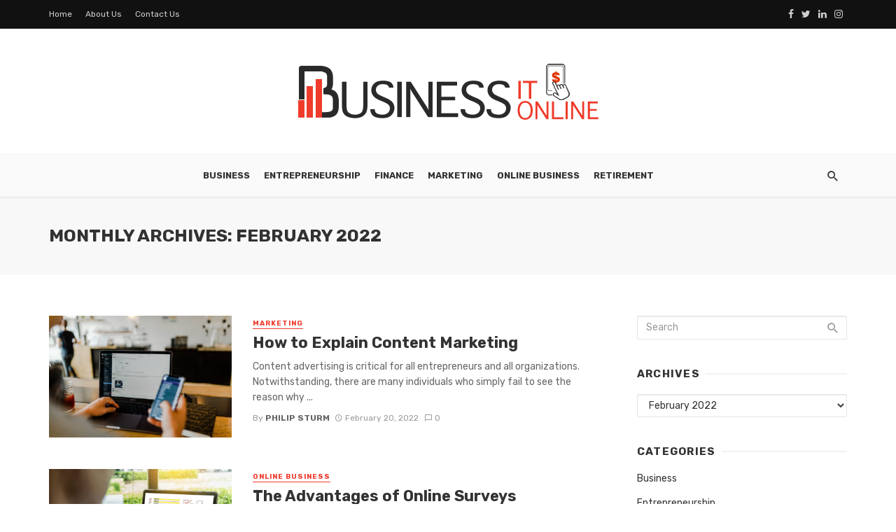

--- FILE ---
content_type: text/html; charset=UTF-8
request_url: https://businessitonline.org/2022/02/
body_size: 13446
content:
<!DOCTYPE html>
<html lang="en-US">
<head>
	<meta charset="UTF-8" />
    
    <meta name="viewport" content="width=device-width, initial-scale=1"/>
    
    <link rel="profile" href="http://gmpg.org/xfn/11" />
	
	<link rel="pingback" href="https://businessitonline.org/xmlrpc.php">

	<script type="application/javascript">var ajaxurl = "https://businessitonline.org/wp-admin/admin-ajax.php"</script><meta name='robots' content='noindex, follow' />

	<!-- This site is optimized with the Yoast SEO plugin v26.8 - https://yoast.com/product/yoast-seo-wordpress/ -->
	<title>February 2022 - Business It Online</title>
	<meta property="og:locale" content="en_US" />
	<meta property="og:type" content="website" />
	<meta property="og:title" content="February 2022 - Business It Online" />
	<meta property="og:url" content="https://businessitonline.org/2022/02/" />
	<meta property="og:site_name" content="Business It Online" />
	<meta name="twitter:card" content="summary_large_image" />
	<script type="application/ld+json" class="yoast-schema-graph">{"@context":"https://schema.org","@graph":[{"@type":"ImageObject","inLanguage":"en-US","@id":"https://businessitonline.org/2022/02/#primaryimage","url":"https://businessitonline.org/wp-content/uploads/2022/04/How-to-Explain-Content-Marketing-1.png","contentUrl":"https://businessitonline.org/wp-content/uploads/2022/04/How-to-Explain-Content-Marketing-1.png","width":900,"height":600,"caption":"How to Explain Content Marketing"},{"@type":"WebSite","@id":"/#website","url":"/","name":"Business It Online","description":"Business Blog","potentialAction":[{"@type":"SearchAction","target":{"@type":"EntryPoint","urlTemplate":"/?s={search_term_string}"},"query-input":{"@type":"PropertyValueSpecification","valueRequired":true,"valueName":"search_term_string"}}],"inLanguage":"en-US"}]}</script>
	<!-- / Yoast SEO plugin. -->


<link rel='dns-prefetch' href='//fonts.googleapis.com' />
<link rel='preconnect' href='https://fonts.gstatic.com' crossorigin />
<link rel="alternate" type="application/rss+xml" title="Business It Online &raquo; Feed" href="https://businessitonline.org/feed/" />
<link rel="alternate" type="application/rss+xml" title="Business It Online &raquo; Comments Feed" href="https://businessitonline.org/comments/feed/" />
<style id='wp-img-auto-sizes-contain-inline-css' type='text/css'>
img:is([sizes=auto i],[sizes^="auto," i]){contain-intrinsic-size:3000px 1500px}
/*# sourceURL=wp-img-auto-sizes-contain-inline-css */
</style>

<style id='wp-emoji-styles-inline-css' type='text/css'>

	img.wp-smiley, img.emoji {
		display: inline !important;
		border: none !important;
		box-shadow: none !important;
		height: 1em !important;
		width: 1em !important;
		margin: 0 0.07em !important;
		vertical-align: -0.1em !important;
		background: none !important;
		padding: 0 !important;
	}
/*# sourceURL=wp-emoji-styles-inline-css */
</style>
<link rel='stylesheet' id='wp-block-library-css' href='https://businessitonline.org/wp-includes/css/dist/block-library/style.min.css?ver=6.9' type='text/css' media='all' />
<style id='global-styles-inline-css' type='text/css'>
:root{--wp--preset--aspect-ratio--square: 1;--wp--preset--aspect-ratio--4-3: 4/3;--wp--preset--aspect-ratio--3-4: 3/4;--wp--preset--aspect-ratio--3-2: 3/2;--wp--preset--aspect-ratio--2-3: 2/3;--wp--preset--aspect-ratio--16-9: 16/9;--wp--preset--aspect-ratio--9-16: 9/16;--wp--preset--color--black: #000000;--wp--preset--color--cyan-bluish-gray: #abb8c3;--wp--preset--color--white: #ffffff;--wp--preset--color--pale-pink: #f78da7;--wp--preset--color--vivid-red: #cf2e2e;--wp--preset--color--luminous-vivid-orange: #ff6900;--wp--preset--color--luminous-vivid-amber: #fcb900;--wp--preset--color--light-green-cyan: #7bdcb5;--wp--preset--color--vivid-green-cyan: #00d084;--wp--preset--color--pale-cyan-blue: #8ed1fc;--wp--preset--color--vivid-cyan-blue: #0693e3;--wp--preset--color--vivid-purple: #9b51e0;--wp--preset--gradient--vivid-cyan-blue-to-vivid-purple: linear-gradient(135deg,rgb(6,147,227) 0%,rgb(155,81,224) 100%);--wp--preset--gradient--light-green-cyan-to-vivid-green-cyan: linear-gradient(135deg,rgb(122,220,180) 0%,rgb(0,208,130) 100%);--wp--preset--gradient--luminous-vivid-amber-to-luminous-vivid-orange: linear-gradient(135deg,rgb(252,185,0) 0%,rgb(255,105,0) 100%);--wp--preset--gradient--luminous-vivid-orange-to-vivid-red: linear-gradient(135deg,rgb(255,105,0) 0%,rgb(207,46,46) 100%);--wp--preset--gradient--very-light-gray-to-cyan-bluish-gray: linear-gradient(135deg,rgb(238,238,238) 0%,rgb(169,184,195) 100%);--wp--preset--gradient--cool-to-warm-spectrum: linear-gradient(135deg,rgb(74,234,220) 0%,rgb(151,120,209) 20%,rgb(207,42,186) 40%,rgb(238,44,130) 60%,rgb(251,105,98) 80%,rgb(254,248,76) 100%);--wp--preset--gradient--blush-light-purple: linear-gradient(135deg,rgb(255,206,236) 0%,rgb(152,150,240) 100%);--wp--preset--gradient--blush-bordeaux: linear-gradient(135deg,rgb(254,205,165) 0%,rgb(254,45,45) 50%,rgb(107,0,62) 100%);--wp--preset--gradient--luminous-dusk: linear-gradient(135deg,rgb(255,203,112) 0%,rgb(199,81,192) 50%,rgb(65,88,208) 100%);--wp--preset--gradient--pale-ocean: linear-gradient(135deg,rgb(255,245,203) 0%,rgb(182,227,212) 50%,rgb(51,167,181) 100%);--wp--preset--gradient--electric-grass: linear-gradient(135deg,rgb(202,248,128) 0%,rgb(113,206,126) 100%);--wp--preset--gradient--midnight: linear-gradient(135deg,rgb(2,3,129) 0%,rgb(40,116,252) 100%);--wp--preset--font-size--small: 13px;--wp--preset--font-size--medium: 20px;--wp--preset--font-size--large: 36px;--wp--preset--font-size--x-large: 42px;--wp--preset--spacing--20: 0.44rem;--wp--preset--spacing--30: 0.67rem;--wp--preset--spacing--40: 1rem;--wp--preset--spacing--50: 1.5rem;--wp--preset--spacing--60: 2.25rem;--wp--preset--spacing--70: 3.38rem;--wp--preset--spacing--80: 5.06rem;--wp--preset--shadow--natural: 6px 6px 9px rgba(0, 0, 0, 0.2);--wp--preset--shadow--deep: 12px 12px 50px rgba(0, 0, 0, 0.4);--wp--preset--shadow--sharp: 6px 6px 0px rgba(0, 0, 0, 0.2);--wp--preset--shadow--outlined: 6px 6px 0px -3px rgb(255, 255, 255), 6px 6px rgb(0, 0, 0);--wp--preset--shadow--crisp: 6px 6px 0px rgb(0, 0, 0);}:where(.is-layout-flex){gap: 0.5em;}:where(.is-layout-grid){gap: 0.5em;}body .is-layout-flex{display: flex;}.is-layout-flex{flex-wrap: wrap;align-items: center;}.is-layout-flex > :is(*, div){margin: 0;}body .is-layout-grid{display: grid;}.is-layout-grid > :is(*, div){margin: 0;}:where(.wp-block-columns.is-layout-flex){gap: 2em;}:where(.wp-block-columns.is-layout-grid){gap: 2em;}:where(.wp-block-post-template.is-layout-flex){gap: 1.25em;}:where(.wp-block-post-template.is-layout-grid){gap: 1.25em;}.has-black-color{color: var(--wp--preset--color--black) !important;}.has-cyan-bluish-gray-color{color: var(--wp--preset--color--cyan-bluish-gray) !important;}.has-white-color{color: var(--wp--preset--color--white) !important;}.has-pale-pink-color{color: var(--wp--preset--color--pale-pink) !important;}.has-vivid-red-color{color: var(--wp--preset--color--vivid-red) !important;}.has-luminous-vivid-orange-color{color: var(--wp--preset--color--luminous-vivid-orange) !important;}.has-luminous-vivid-amber-color{color: var(--wp--preset--color--luminous-vivid-amber) !important;}.has-light-green-cyan-color{color: var(--wp--preset--color--light-green-cyan) !important;}.has-vivid-green-cyan-color{color: var(--wp--preset--color--vivid-green-cyan) !important;}.has-pale-cyan-blue-color{color: var(--wp--preset--color--pale-cyan-blue) !important;}.has-vivid-cyan-blue-color{color: var(--wp--preset--color--vivid-cyan-blue) !important;}.has-vivid-purple-color{color: var(--wp--preset--color--vivid-purple) !important;}.has-black-background-color{background-color: var(--wp--preset--color--black) !important;}.has-cyan-bluish-gray-background-color{background-color: var(--wp--preset--color--cyan-bluish-gray) !important;}.has-white-background-color{background-color: var(--wp--preset--color--white) !important;}.has-pale-pink-background-color{background-color: var(--wp--preset--color--pale-pink) !important;}.has-vivid-red-background-color{background-color: var(--wp--preset--color--vivid-red) !important;}.has-luminous-vivid-orange-background-color{background-color: var(--wp--preset--color--luminous-vivid-orange) !important;}.has-luminous-vivid-amber-background-color{background-color: var(--wp--preset--color--luminous-vivid-amber) !important;}.has-light-green-cyan-background-color{background-color: var(--wp--preset--color--light-green-cyan) !important;}.has-vivid-green-cyan-background-color{background-color: var(--wp--preset--color--vivid-green-cyan) !important;}.has-pale-cyan-blue-background-color{background-color: var(--wp--preset--color--pale-cyan-blue) !important;}.has-vivid-cyan-blue-background-color{background-color: var(--wp--preset--color--vivid-cyan-blue) !important;}.has-vivid-purple-background-color{background-color: var(--wp--preset--color--vivid-purple) !important;}.has-black-border-color{border-color: var(--wp--preset--color--black) !important;}.has-cyan-bluish-gray-border-color{border-color: var(--wp--preset--color--cyan-bluish-gray) !important;}.has-white-border-color{border-color: var(--wp--preset--color--white) !important;}.has-pale-pink-border-color{border-color: var(--wp--preset--color--pale-pink) !important;}.has-vivid-red-border-color{border-color: var(--wp--preset--color--vivid-red) !important;}.has-luminous-vivid-orange-border-color{border-color: var(--wp--preset--color--luminous-vivid-orange) !important;}.has-luminous-vivid-amber-border-color{border-color: var(--wp--preset--color--luminous-vivid-amber) !important;}.has-light-green-cyan-border-color{border-color: var(--wp--preset--color--light-green-cyan) !important;}.has-vivid-green-cyan-border-color{border-color: var(--wp--preset--color--vivid-green-cyan) !important;}.has-pale-cyan-blue-border-color{border-color: var(--wp--preset--color--pale-cyan-blue) !important;}.has-vivid-cyan-blue-border-color{border-color: var(--wp--preset--color--vivid-cyan-blue) !important;}.has-vivid-purple-border-color{border-color: var(--wp--preset--color--vivid-purple) !important;}.has-vivid-cyan-blue-to-vivid-purple-gradient-background{background: var(--wp--preset--gradient--vivid-cyan-blue-to-vivid-purple) !important;}.has-light-green-cyan-to-vivid-green-cyan-gradient-background{background: var(--wp--preset--gradient--light-green-cyan-to-vivid-green-cyan) !important;}.has-luminous-vivid-amber-to-luminous-vivid-orange-gradient-background{background: var(--wp--preset--gradient--luminous-vivid-amber-to-luminous-vivid-orange) !important;}.has-luminous-vivid-orange-to-vivid-red-gradient-background{background: var(--wp--preset--gradient--luminous-vivid-orange-to-vivid-red) !important;}.has-very-light-gray-to-cyan-bluish-gray-gradient-background{background: var(--wp--preset--gradient--very-light-gray-to-cyan-bluish-gray) !important;}.has-cool-to-warm-spectrum-gradient-background{background: var(--wp--preset--gradient--cool-to-warm-spectrum) !important;}.has-blush-light-purple-gradient-background{background: var(--wp--preset--gradient--blush-light-purple) !important;}.has-blush-bordeaux-gradient-background{background: var(--wp--preset--gradient--blush-bordeaux) !important;}.has-luminous-dusk-gradient-background{background: var(--wp--preset--gradient--luminous-dusk) !important;}.has-pale-ocean-gradient-background{background: var(--wp--preset--gradient--pale-ocean) !important;}.has-electric-grass-gradient-background{background: var(--wp--preset--gradient--electric-grass) !important;}.has-midnight-gradient-background{background: var(--wp--preset--gradient--midnight) !important;}.has-small-font-size{font-size: var(--wp--preset--font-size--small) !important;}.has-medium-font-size{font-size: var(--wp--preset--font-size--medium) !important;}.has-large-font-size{font-size: var(--wp--preset--font-size--large) !important;}.has-x-large-font-size{font-size: var(--wp--preset--font-size--x-large) !important;}
/*# sourceURL=global-styles-inline-css */
</style>

<style id='classic-theme-styles-inline-css' type='text/css'>
/*! This file is auto-generated */
.wp-block-button__link{color:#fff;background-color:#32373c;border-radius:9999px;box-shadow:none;text-decoration:none;padding:calc(.667em + 2px) calc(1.333em + 2px);font-size:1.125em}.wp-block-file__button{background:#32373c;color:#fff;text-decoration:none}
/*# sourceURL=/wp-includes/css/classic-themes.min.css */
</style>
<link rel='stylesheet' id='fontawesome-latest-css-css' href='https://businessitonline.org/wp-content/plugins/accesspress-social-login-lite/css/font-awesome/all.min.css?ver=3.4.8' type='text/css' media='all' />
<link rel='stylesheet' id='apsl-frontend-css-css' href='https://businessitonline.org/wp-content/plugins/accesspress-social-login-lite/css/frontend.css?ver=3.4.8' type='text/css' media='all' />
<link rel='stylesheet' id='contact-form-7-css' href='https://businessitonline.org/wp-content/plugins/contact-form-7/includes/css/styles.css?ver=6.1.4' type='text/css' media='all' />
<link rel='stylesheet' id='bkswcss-css' href='https://businessitonline.org/wp-content/plugins/tnm-shortcode/css/shortcode.css?ver=6.9' type='text/css' media='all' />
<link rel='stylesheet' id='thenextmag_vendors-css' href='https://businessitonline.org/wp-content/themes/the-next-mag/css/vendors.css?ver=6.9' type='text/css' media='all' />
<link rel='stylesheet' id='thenextmag-style-css' href='https://businessitonline.org/wp-content/themes/the-next-mag/css/style.css?ver=6.9' type='text/css' media='all' />
<style id='thenextmag-style-inline-css' type='text/css'>
::selection {color: #FFF; background: #EF3A2B;}::-webkit-selection {color: #FFF; background: #EF3A2B;}a, a:hover, a:focus, a:active, .color-primary, .site-title, .mnmd-widget-indexed-posts-b .posts-list > li .post__title:after,
            .author-box .author-name a
            {color: #EF3A2B;}.category-tile__name, .cat-0.cat-theme-bg.cat-theme-bg, .primary-bg-color, .navigation--main > li > a:before, .mnmd-pagination__item-current, .mnmd-pagination__item-current:hover, 
            .mnmd-pagination__item-current:focus, .mnmd-pagination__item-current:active, .mnmd-pagination--next-n-prev .mnmd-pagination__links a:last-child .mnmd-pagination__item,
            .subscribe-form__fields input[type='submit'], .has-overlap-bg:before, .post__cat--bg, a.post__cat--bg, .entry-cat--bg, a.entry-cat--bg, 
            .comments-count-box, .mnmd-widget--box .widget__title,  .posts-list > li .post__thumb:after, 
            .widget_calendar td a:before, .widget_calendar #today, .widget_calendar #today a, .entry-action-btn, .posts-navigation__label:before, 
            .comment-form .form-submit input[type='submit'], .mnmd-carousel-dots-b .swiper-pagination-bullet-active,
             .site-header--side-logo .header-logo:not(.header-logo--mobile), .list-square-bullet > li > *:before, .list-square-bullet-exclude-first > li:not(:first-child) > *:before,
             .btn-primary, .btn-primary:active, .btn-primary:focus, .btn-primary:hover, 
             .btn-primary.active.focus, .btn-primary.active:focus, .btn-primary.active:hover, .btn-primary:active.focus, .btn-primary:active:focus, .btn-primary:active:hover,
             div.wpforms-container-full .wpforms-form button[type=submit], div.wpforms-container-full .wpforms-form button[type=submit]:hover
            {background-color: #EF3A2B;}.site-header--skin-4 .navigation--main > li > a:before
            {background-color: #EF3A2B !important;}.post-score-hexagon .hexagon-svg g path
            {fill: #EF3A2B;}.has-overlap-frame:before, .mnmd-gallery-slider .fotorama__thumb-border, .bypostauthor > .comment-body .comment-author > img
            {border-color: #EF3A2B;}.mnmd-pagination--next-n-prev .mnmd-pagination__links a:last-child .mnmd-pagination__item:after
            {border-left-color: #EF3A2B;}.comments-count-box:before
            {border-top-color: #EF3A2B;}.navigation--offcanvas li > a:after
            {border-right-color: #EF3A2B;}.post--single-cover-gradient .single-header
            {
                background-image: -webkit-linear-gradient( bottom , #EF3A2B 0%, rgba(252, 60, 45, 0.7) 50%, rgba(252, 60, 45, 0) 100%);
                background-image: linear-gradient(to top, #EF3A2B 0%, rgba(252, 60, 45, 0.7) 50%, rgba(252, 60, 45, 0) 100%);
            }.subscribe-form__fields input[type='submit']:hover,
            .comment-form .form-submit input[type='submit']:active, .comment-form .form-submit input[type='submit']:focus, .comment-form .form-submit input[type='submit']:hover
            {background-color: #EF392B;}mnmd-video-box__playlist .is-playing .post__thumb:after { content: 'Now playing'; }
/*# sourceURL=thenextmag-style-inline-css */
</style>
<link rel="preload" as="style" href="https://fonts.googleapis.com/css?family=Rubik:300,400,500,600,700,800,900,300italic,400italic,500italic,600italic,700italic,800italic,900italic&#038;display=swap&#038;ver=1768088426" /><link rel="stylesheet" href="https://fonts.googleapis.com/css?family=Rubik:300,400,500,600,700,800,900,300italic,400italic,500italic,600italic,700italic,800italic,900italic&#038;display=swap&#038;ver=1768088426" media="print" onload="this.media='all'"><noscript><link rel="stylesheet" href="https://fonts.googleapis.com/css?family=Rubik:300,400,500,600,700,800,900,300italic,400italic,500italic,600italic,700italic,800italic,900italic&#038;display=swap&#038;ver=1768088426" /></noscript><script type="text/javascript" src="https://businessitonline.org/wp-includes/js/jquery/jquery.min.js?ver=3.7.1" id="jquery-core-js"></script>
<script type="text/javascript" src="https://businessitonline.org/wp-includes/js/jquery/jquery-migrate.min.js?ver=3.4.1" id="jquery-migrate-js"></script>
<script type="text/javascript" src="https://businessitonline.org/wp-content/plugins/accesspress-social-login-lite/js/frontend.js?ver=3.4.8" id="apsl-frontend-js-js"></script>
<link rel="https://api.w.org/" href="https://businessitonline.org/wp-json/" /><link rel="EditURI" type="application/rsd+xml" title="RSD" href="https://businessitonline.org/xmlrpc.php?rsd" />
<meta name="generator" content="WordPress 6.9" />
<meta name="generator" content="Redux 4.5.10" /><link rel="icon" href="https://businessitonline.org/wp-content/uploads/2023/08/cropped-Business-It-Online-fav-icon-32x32.png" sizes="32x32" />
<link rel="icon" href="https://businessitonline.org/wp-content/uploads/2023/08/cropped-Business-It-Online-fav-icon-192x192.png" sizes="192x192" />
<link rel="apple-touch-icon" href="https://businessitonline.org/wp-content/uploads/2023/08/cropped-Business-It-Online-fav-icon-180x180.png" />
<meta name="msapplication-TileImage" content="https://businessitonline.org/wp-content/uploads/2023/08/cropped-Business-It-Online-fav-icon-270x270.png" />
<style id="tnm_option-dynamic-css" title="dynamic-css" class="redux-options-output">body{font-family:Rubik,Arial, Helvetica, sans-serif;}.post__title, .entry-title, h1, h2, h3, h4, h5, h6, .h1, .h2, .h3, .h4, .h5, .h6, .text-font-primary, .social-tile__title, .widget_recent_comments .recentcomments > a, .widget_recent_entries li > a, .modal-title.modal-title, .author-box .author-name a, .comment-author, .widget_calendar caption, .widget_categories li>a, .widget_meta ul, .widget_recent_comments .recentcomments>a, .widget_recent_entries li>a, .widget_pages li>a{font-family:Rubik,Arial, Helvetica, sans-serif;}.text-font-secondary, .block-heading__subtitle, .widget_nav_menu ul, .navigation .sub-menu, .typography-copy blockquote, .comment-content blockquote{font-family:Rubik,Arial, Helvetica, sans-serif;}.mobile-header-btn, .navigation-bar-btn, .navigation, .menu, .mnmd-mega-menu__inner > .sub-menu > li > a, .meta-text, a.meta-text, .meta-font, a.meta-font, .text-font-tertiary, .block-heading, .block-heading__title, .block-heading-tabs, .block-heading-tabs > li > a, input[type="button"]:not(.btn), input[type="reset"]:not(.btn), input[type="submit"]:not(.btn), .btn, label, .category-tile__name, .page-nav, .post-score, .post-score-hexagon .post-score-value, .post__cat, a.post__cat, .entry-cat, a.entry-cat, .read-more-link, .post__meta, .entry-meta, .entry-author__name, a.entry-author__name, .comments-count-box, .widget__title-text, .mnmd-widget-indexed-posts-a .posts-list > li .post__thumb:after, .mnmd-widget-indexed-posts-b .posts-list > li .post__title:after, .mnmd-widget-indexed-posts-c .list-index, .social-tile__count, .widget_recent_comments .comment-author-link, .mnmd-video-box__playlist .is-playing .post__thumb:after, .mnmd-posts-listing-a .cat-title, .mnmd-news-ticker__heading, .page-heading__title, .post-sharing__title, .post-sharing--simple .sharing-btn, .entry-action-btn, .entry-tags-title, .post-categories__title, .posts-navigation__label, .comments-title, .comments-title__text, .comments-title .add-comment, .comment-metadata, .comment-metadata a, .comment-reply-link, .comment-reply-title, .countdown__digit, .modal-title, .comment-reply-title, .comment-meta, .comment .reply, .wp-caption, .gallery-caption, .widget-title, .btn, .navigation, .logged-in-as, .countdown__digit, .mnmd-widget-indexed-posts-a .posts-list>li .post__thumb:after, .mnmd-widget-indexed-posts-b .posts-list>li .post__title:after, .mnmd-widget-indexed-posts-c .list-index, .mnmd-horizontal-list .index, .mnmd-pagination, .mnmd-pagination--next-n-prev .mnmd-pagination__label{font-family:Rubik,Arial, Helvetica, sans-serif;}.header-main{padding-top:40px;padding-bottom:40px;}</style>    
    <!-- Schema meta -->
<link rel='stylesheet' id='redux-custom-fonts-css' href='//businessitonline.org/wp-content/uploads/redux/custom-fonts/fonts.css?ver=1740485118' type='text/css' media='all' />
</head>
<body class="archive date wp-theme-the-next-mag header-7">
    <div class="site-wrapper">
        <header class="site-header site-header--skin-5">
    <!-- Top bar -->
	<div class="top-bar top-bar--fullwidth top-bar--inverse hidden-xs hidden-sm">
		<div class="container">
			<div class="top-bar__inner top-bar__inner--flex">
				<div class="top-bar__section">
					<div class="top-bar__nav">
						<div id="top-menu" class="menu-top-container"><ul id="menu-top" class="navigation navigation--top navigation--center"><li id="menu-item-183" class="menu-item menu-item-type-post_type menu-item-object-page menu-item-home menu-item-183"><a href="https://businessitonline.org/">Home</a></li>
<li id="menu-item-184" class="menu-item menu-item-type-post_type menu-item-object-page menu-item-184"><a href="https://businessitonline.org/about-us/">About Us</a></li>
<li id="menu-item-185" class="menu-item menu-item-type-post_type menu-item-object-page menu-item-185"><a href="https://businessitonline.org/contact-us/">Contact Us</a></li>
</ul></div>					</div>
				</div>
				<div class="top-bar__section">
                        					<ul class="social-list social-list--sm social-list--inverse list-horizontal">
    						<li><a href="https://facebook.com/" target="_blank"><i class="mdicon mdicon-facebook"></i></a></li><li><a href="https://twitter.com/" target="_blank"><i class="mdicon mdicon-twitter"></i></a></li><li><a href="https://www.linkedin.com/" target="_blank"><i class="mdicon mdicon-linkedin"></i></a></li><li><a href="https://www.instagram.com/" target="_blank"><i class="mdicon mdicon-instagram"></i></a></li>            						
    					</ul>
                    				</div>
			</div>
		</div>
	</div><!-- Top bar -->
    <!-- Header content -->
	<div class="header-main hidden-xs hidden-sm">
        		<div class="container">
			<div class="row row--flex row--vertical-center">
				<div class="col-xs-3">
                    				</div>
				<div class="col-xs-6">
					<div class="header-logo text-center">
						<a href="https://businessitonline.org">
    						<!-- logo open -->
                                                            <img src="http://businessitonline.org/wp-content/uploads/2023/08/Business-It-Online.png" alt="logo" />
                                                        <!-- logo close -->
    					</a>
					</div>
				</div>
				<div class="col-xs-3 text-right">
                    <div class="lwa lwa-template-modal">
                                            </div>
				</div>
			</div>
		</div>
	</div><!-- Header content -->
    <!-- Mobile header -->
    <div id="mnmd-mobile-header" class="mobile-header visible-xs visible-sm ">
    	<div class="mobile-header__inner mobile-header__inner--flex">
            <!-- mobile logo open -->
    		<div class="header-branding header-branding--mobile mobile-header__section text-left">
    			<div class="header-logo header-logo--mobile flexbox__item text-left">
                    <a href="https://businessitonline.org">
                                            
                        <img src="http://businessitonline.org/wp-content/uploads/2023/08/Business-It-Online.png" alt="logo"/>
                                                
                    </a>               
    			</div>
    		</div>
            <!-- logo close -->
    		<div class="mobile-header__section text-right">
    			<button type="submit" class="mobile-header-btn js-search-dropdown-toggle">
    				<span class="hidden-xs">Search</span><i class="mdicon mdicon-search mdicon--last hidden-xs"></i><i class="mdicon mdicon-search visible-xs-inline-block"></i>
    			</button>
                    			<a href="#mnmd-offcanvas-mobile" class="offcanvas-menu-toggle mobile-header-btn js-mnmd-offcanvas-toggle">
    				<span class="hidden-xs">Menu</span><i class="mdicon mdicon-menu mdicon--last hidden-xs"></i><i class="mdicon mdicon-menu visible-xs-inline-block"></i>
    			</a>
                    		</div>
    	</div>
    </div><!-- Mobile header -->
    <!-- Navigation bar -->
	<nav class="navigation-bar navigation-bar--fullwidth hidden-xs hidden-sm js-sticky-header-holder">
		<div class="container">
			<div class="navigation-bar__inner">
                                                    
				<div class="navigation-wrapper navigation-bar__section text-center js-priority-nav">
					<div id="main-menu" class="menu-menu-container"><ul id="menu-menu" class="navigation navigation--main navigation--inline"><li id="menu-item-137" class="menu-item menu-item-type-taxonomy menu-item-object-category menu-item-137 menu-item-cat-2"><a href="https://businessitonline.org/category/business/">Business</a></li>
<li id="menu-item-162" class="menu-item menu-item-type-taxonomy menu-item-object-category menu-item-162 menu-item-cat-114"><a href="https://businessitonline.org/category/entrepreneurship/">Entrepreneurship</a></li>
<li id="menu-item-138" class="menu-item menu-item-type-taxonomy menu-item-object-category menu-item-138 menu-item-cat-9"><a href="https://businessitonline.org/category/finance/">Finance</a></li>
<li id="menu-item-139" class="menu-item menu-item-type-taxonomy menu-item-object-category menu-item-139 menu-item-cat-43"><a href="https://businessitonline.org/category/marketing/">Marketing</a></li>
<li id="menu-item-140" class="menu-item menu-item-type-taxonomy menu-item-object-category menu-item-140 menu-item-cat-85"><a href="https://businessitonline.org/category/online-business/">Online Business</a></li>
<li id="menu-item-304" class="menu-item menu-item-type-taxonomy menu-item-object-category menu-item-304 menu-item-cat-228"><a href="https://businessitonline.org/category/retirement/">Retirement</a></li>
</ul></div>				</div>

				<div class="navigation-bar__section">
					<button type="submit" class="navigation-bar-btn js-search-dropdown-toggle"><i class="mdicon mdicon-search"></i></button>
				</div>
			</div><!-- .navigation-bar__inner -->
			<div id="header-search-dropdown" class="header-search-dropdown ajax-search is-in-navbar js-ajax-search">
	<div class="container container--narrow">
		<form class="search-form search-form--horizontal" method="get" action="https://businessitonline.org/">
			<div class="search-form__input-wrap">
				<input type="text" name="s" class="search-form__input" placeholder="Search" value=""/>
			</div>
			<div class="search-form__submit-wrap">
				<button type="submit" class="search-form__submit btn btn-primary">Search</button>
			</div>
		</form>
		
		<div class="search-results">
			<div class="typing-loader"></div>
			<div class="search-results__inner"></div>
		</div>
	</div>
</div><!-- .header-search-dropdown -->		</div><!-- .container -->
	</nav><!-- Navigation-bar -->
</header><!-- Site header --><div class="site-content">       
    <div class="mnmd-block mnmd-block--fullwidth mnmd-block--contiguous page-heading page-heading--has-background ">
		<div class="container">
			<h2 class="page-heading__title">
                Monthly Archives: February 2022                                
            </h2>
        </div>
	</div>
        <div class="mnmd-block mnmd-block--fullwidth">
        <div class="container">
            <div class="row">
                <div class="mnmd-main-col " role="main">
                <div class="posts-list list-unstyled list-space-xl"><div class="list-item">            <article class="post post--horizontal post--horizontal-sm">
                 				    <div class="post__thumb ">
                        <a href="https://businessitonline.org/how-to-explain-content-marketing/"><img width="400" height="267" src="https://businessitonline.org/wp-content/uploads/2022/04/How-to-Explain-Content-Marketing-1.png" class="attachment-tnm-xs-4_3 size-tnm-xs-4_3 wp-post-image" alt="" decoding="async" fetchpriority="high" srcset="https://businessitonline.org/wp-content/uploads/2022/04/How-to-Explain-Content-Marketing-1.png 900w, https://businessitonline.org/wp-content/uploads/2022/04/How-to-Explain-Content-Marketing-1-300x200.png 300w, https://businessitonline.org/wp-content/uploads/2022/04/How-to-Explain-Content-Marketing-1-768x512.png 768w" sizes="(max-width: 400px) 100vw, 400px" /></a> <!-- close a tag -->                    </div>
                				<div class="post__text ">
                    <a class="cat-43 post__cat cat-theme" href="https://businessitonline.org/category/marketing/">Marketing</a>					<h3 class="post__title typescale-2"><a href="https://businessitonline.org/how-to-explain-content-marketing/">How to Explain Content Marketing</a></h3>
				                        <div class="post__excerpt ">
						<div class="excerpt">Content advertising is critical for all entrepreneurs and all organizations. Notwithstanding, there are many individuals who simply fail to see the reason why ...</div>					</div>
                                        <div class="post__meta"><span class="entry-author"> By <a class="entry-author__name" href="https://businessitonline.org/author/philip-sturm/">Philip Sturm</a></span><time class="time published" datetime="2022-02-20T09:21:20+00:00" title="February 20, 2022 at 9:21 am"><i class="mdicon mdicon-schedule"></i>February 20, 2022</time><span><a title="0 Comments" href="https://businessitonline.org/how-to-explain-content-marketing/"><i class="mdicon mdicon-chat_bubble_outline"></i>0</a></span></div> 
                                    </div>
                			</article>
            </div><div class="list-item">            <article class="post post--horizontal post--horizontal-sm">
                 				    <div class="post__thumb ">
                        <a href="https://businessitonline.org/the-advantages-of-online-surveys/"><img width="400" height="267" src="https://businessitonline.org/wp-content/uploads/2022/04/The-Advantages-of-Online-Surveys.png" class="attachment-tnm-xs-4_3 size-tnm-xs-4_3 wp-post-image" alt="" decoding="async" srcset="https://businessitonline.org/wp-content/uploads/2022/04/The-Advantages-of-Online-Surveys.png 900w, https://businessitonline.org/wp-content/uploads/2022/04/The-Advantages-of-Online-Surveys-300x200.png 300w, https://businessitonline.org/wp-content/uploads/2022/04/The-Advantages-of-Online-Surveys-768x512.png 768w" sizes="(max-width: 400px) 100vw, 400px" /></a> <!-- close a tag -->                    </div>
                				<div class="post__text ">
                    <a class="cat-85 post__cat cat-theme" href="https://businessitonline.org/category/online-business/">Online Business</a>					<h3 class="post__title typescale-2"><a href="https://businessitonline.org/the-advantages-of-online-surveys/">The Advantages of Online Surveys</a></h3>
				                        <div class="post__excerpt ">
						<div class="excerpt">Web overviews give various advantages when contrasted with up close and personal or customary mail devices. Nowadays, most people who use PCs have ...</div>					</div>
                                        <div class="post__meta"><span class="entry-author"> By <a class="entry-author__name" href="https://businessitonline.org/author/philip-sturm/">Philip Sturm</a></span><time class="time published" datetime="2022-02-15T11:01:21+00:00" title="February 15, 2022 at 11:01 am"><i class="mdicon mdicon-schedule"></i>February 15, 2022</time><span><a title="0 Comments" href="https://businessitonline.org/the-advantages-of-online-surveys/"><i class="mdicon mdicon-chat_bubble_outline"></i>0</a></span></div> 
                                    </div>
                			</article>
            </div></div>                                </div><!-- .mnmd-main-col -->

                <div class="mnmd-sub-col mnmd-sub-col--right sidebar js-sticky-sidebar" role="complementary">
                    <div class="theiaStickySidebar">
                        <div id="search-2" class="widget widget_search"><form action="https://businessitonline.org/" id="searchform" class="search-form" method="get">
    <input type="text" name="s" id="s" class="search-form__input" placeholder="Search"/>
	<button type="submit" class="search-form__submit"><i class="mdicon mdicon-search"></i></button>
</form></div><div id="archives-2" class="widget widget_archive"><div class="widget__title block-heading block-heading--line"><h4 class="widget__title-text">Archives</h4></div>		<label class="screen-reader-text" for="archives-dropdown-2">Archives</label>
		<select id="archives-dropdown-2" name="archive-dropdown">
			
			<option value="">Select Month</option>
				<option value='https://businessitonline.org/2025/11/'> November 2025 </option>
	<option value='https://businessitonline.org/2025/09/'> September 2025 </option>
	<option value='https://businessitonline.org/2025/08/'> August 2025 </option>
	<option value='https://businessitonline.org/2025/07/'> July 2025 </option>
	<option value='https://businessitonline.org/2025/06/'> June 2025 </option>
	<option value='https://businessitonline.org/2025/05/'> May 2025 </option>
	<option value='https://businessitonline.org/2025/04/'> April 2025 </option>
	<option value='https://businessitonline.org/2025/03/'> March 2025 </option>
	<option value='https://businessitonline.org/2024/12/'> December 2024 </option>
	<option value='https://businessitonline.org/2024/11/'> November 2024 </option>
	<option value='https://businessitonline.org/2024/10/'> October 2024 </option>
	<option value='https://businessitonline.org/2024/09/'> September 2024 </option>
	<option value='https://businessitonline.org/2024/08/'> August 2024 </option>
	<option value='https://businessitonline.org/2024/07/'> July 2024 </option>
	<option value='https://businessitonline.org/2024/06/'> June 2024 </option>
	<option value='https://businessitonline.org/2024/04/'> April 2024 </option>
	<option value='https://businessitonline.org/2024/02/'> February 2024 </option>
	<option value='https://businessitonline.org/2024/01/'> January 2024 </option>
	<option value='https://businessitonline.org/2023/12/'> December 2023 </option>
	<option value='https://businessitonline.org/2023/11/'> November 2023 </option>
	<option value='https://businessitonline.org/2023/10/'> October 2023 </option>
	<option value='https://businessitonline.org/2023/09/'> September 2023 </option>
	<option value='https://businessitonline.org/2023/08/'> August 2023 </option>
	<option value='https://businessitonline.org/2023/07/'> July 2023 </option>
	<option value='https://businessitonline.org/2023/06/'> June 2023 </option>
	<option value='https://businessitonline.org/2023/05/'> May 2023 </option>
	<option value='https://businessitonline.org/2023/03/'> March 2023 </option>
	<option value='https://businessitonline.org/2023/02/'> February 2023 </option>
	<option value='https://businessitonline.org/2023/01/'> January 2023 </option>
	<option value='https://businessitonline.org/2022/12/'> December 2022 </option>
	<option value='https://businessitonline.org/2022/11/'> November 2022 </option>
	<option value='https://businessitonline.org/2022/10/'> October 2022 </option>
	<option value='https://businessitonline.org/2022/09/'> September 2022 </option>
	<option value='https://businessitonline.org/2022/08/'> August 2022 </option>
	<option value='https://businessitonline.org/2022/07/'> July 2022 </option>
	<option value='https://businessitonline.org/2022/06/'> June 2022 </option>
	<option value='https://businessitonline.org/2022/05/'> May 2022 </option>
	<option value='https://businessitonline.org/2022/04/'> April 2022 </option>
	<option value='https://businessitonline.org/2022/03/'> March 2022 </option>
	<option value='https://businessitonline.org/2022/02/' selected='selected'> February 2022 </option>
	<option value='https://businessitonline.org/2022/01/'> January 2022 </option>
	<option value='https://businessitonline.org/2021/12/'> December 2021 </option>
	<option value='https://businessitonline.org/2021/11/'> November 2021 </option>
	<option value='https://businessitonline.org/2021/10/'> October 2021 </option>
	<option value='https://businessitonline.org/2021/09/'> September 2021 </option>
	<option value='https://businessitonline.org/2021/08/'> August 2021 </option>
	<option value='https://businessitonline.org/2021/07/'> July 2021 </option>
	<option value='https://businessitonline.org/2021/06/'> June 2021 </option>
	<option value='https://businessitonline.org/2021/05/'> May 2021 </option>
	<option value='https://businessitonline.org/2021/04/'> April 2021 </option>
	<option value='https://businessitonline.org/2021/03/'> March 2021 </option>
	<option value='https://businessitonline.org/2021/02/'> February 2021 </option>
	<option value='https://businessitonline.org/2021/01/'> January 2021 </option>

		</select>

			<script type="text/javascript">
/* <![CDATA[ */

( ( dropdownId ) => {
	const dropdown = document.getElementById( dropdownId );
	function onSelectChange() {
		setTimeout( () => {
			if ( 'escape' === dropdown.dataset.lastkey ) {
				return;
			}
			if ( dropdown.value ) {
				document.location.href = dropdown.value;
			}
		}, 250 );
	}
	function onKeyUp( event ) {
		if ( 'Escape' === event.key ) {
			dropdown.dataset.lastkey = 'escape';
		} else {
			delete dropdown.dataset.lastkey;
		}
	}
	function onClick() {
		delete dropdown.dataset.lastkey;
	}
	dropdown.addEventListener( 'keyup', onKeyUp );
	dropdown.addEventListener( 'click', onClick );
	dropdown.addEventListener( 'change', onSelectChange );
})( "archives-dropdown-2" );

//# sourceURL=WP_Widget_Archives%3A%3Awidget
/* ]]> */
</script>
</div><div id="categories-2" class="widget widget_categories"><div class="widget__title block-heading block-heading--line"><h4 class="widget__title-text">Categories</h4></div>
			<ul>
					<li class="cat-item cat-item-2"><a href="https://businessitonline.org/category/business/">Business</a>
</li>
	<li class="cat-item cat-item-114"><a href="https://businessitonline.org/category/entrepreneurship/">Entrepreneurship</a>
</li>
	<li class="cat-item cat-item-9"><a href="https://businessitonline.org/category/finance/">Finance</a>
</li>
	<li class="cat-item cat-item-293"><a href="https://businessitonline.org/category/industry/">Industry</a>
</li>
	<li class="cat-item cat-item-43"><a href="https://businessitonline.org/category/marketing/">Marketing</a>
</li>
	<li class="cat-item cat-item-85"><a href="https://businessitonline.org/category/online-business/">Online Business</a>
</li>
	<li class="cat-item cat-item-325"><a href="https://businessitonline.org/category/renovation/">Renovation</a>
</li>
	<li class="cat-item cat-item-228"><a href="https://businessitonline.org/category/retirement/">Retirement</a>
</li>
	<li class="cat-item cat-item-159"><a href="https://businessitonline.org/category/seo/">Seo</a>
</li>
	<li class="cat-item cat-item-338"><a href="https://businessitonline.org/category/trading/">Trading</a>
</li>
			</ul>

			</div><div id="bk_widget_posts_list-2" class="widget mnmd-widget"><div class=""><div class="widget__title block-heading block-heading--line"><h4 class="widget__title-text">Popular Post</h4></div><div class="widget-content"><ul class="list-unstyled list-space-sm"><li>            <article class="post--overlay post--overlay-bottom post--overlay-floorfade post--overlay-xs">
				<div class="background-img " style="background-image: url('https://businessitonline.org/wp-content/uploads/2025/11/Offshore-Planning-Strategies-for-Expats-Choosing-Low-Tax-Countries-in-2025-400x300.jpg');"></div>
				<div class="post__text inverse-text">
					<div class="post__text-wrap">
						<div class="post__text-inner ">
							<a class="cat-9 post__cat post__cat--bg cat-theme-bg" href="https://businessitonline.org/category/finance/">Finance</a>                            <h3 class="post__title typescale-1"><a href="https://businessitonline.org/offshore-planning-strategies-for-expats-choosing-low-tax-countries-in-2025/">Offshore Planning Strategies for Expats Choosing Low Tax Countries in 2025</a></h3>
                			                                                                                                <div class="post__meta ">
                    					<time class="time published" datetime="2025-11-07T09:17:47+00:00" title="November 7, 2025 at 9:17 am"><i class="mdicon mdicon-schedule"></i>November 7, 2025</time>                    				</div>
                                                            						</div>
					</div>
				</div>
                				<a href="https://businessitonline.org/offshore-planning-strategies-for-expats-choosing-low-tax-countries-in-2025/" class="link-overlay"></a>
                			</article>
            </li><li>            <article class="post post--horizontal post--horizontal-xxs">
                 				    <div class="post__thumb ">
                        <a href="https://businessitonline.org/why-businesses-should-hire-a-social-media-virtual-assistant/"><img width="180" height="180" src="https://businessitonline.org/wp-content/uploads/2025/09/Why-Businesses-Should-Hire-a-Social-Media-Virtual-Assistant-180x180.jpg" class="attachment-tnm-xxs-1_1 size-tnm-xxs-1_1 wp-post-image" alt="Why Businesses Should Hire a Social Media Virtual Assistant" decoding="async" loading="lazy" srcset="https://businessitonline.org/wp-content/uploads/2025/09/Why-Businesses-Should-Hire-a-Social-Media-Virtual-Assistant-180x180.jpg 180w, https://businessitonline.org/wp-content/uploads/2025/09/Why-Businesses-Should-Hire-a-Social-Media-Virtual-Assistant-150x150.jpg 150w, https://businessitonline.org/wp-content/uploads/2025/09/Why-Businesses-Should-Hire-a-Social-Media-Virtual-Assistant-400x400.jpg 400w, https://businessitonline.org/wp-content/uploads/2025/09/Why-Businesses-Should-Hire-a-Social-Media-Virtual-Assistant-600x600.jpg 600w" sizes="auto, (max-width: 180px) 100vw, 180px" /></a> <!-- close a tag -->                    </div>
                				<div class="post__text ">
                    					<h3 class="post__title typescale-0"><a href="https://businessitonline.org/why-businesses-should-hire-a-social-media-virtual-assistant/">Why Businesses Should Hire a Social Media Virtual Assistant</a></h3>
				                        <div class="post__meta"><time class="time published" datetime="2025-09-14T18:30:25+00:00" title="September 14, 2025 at 6:30 pm"><i class="mdicon mdicon-schedule"></i>September 14, 2025</time></div> 
                                    </div>
                			</article>
            </li><li>            <article class="post post--horizontal post--horizontal-xxs">
                 				    <div class="post__thumb ">
                        <a href="https://businessitonline.org/7-benefits-of-choosing-hollander-glass-for-your-stained-glass-projects/"><img width="180" height="180" src="https://businessitonline.org/wp-content/uploads/2025/08/7-Benefits-of-Choosing-Hollander-Glass-for-Your-Stained-Glass-Projects-180x180.jpg" class="attachment-tnm-xxs-1_1 size-tnm-xxs-1_1 wp-post-image" alt="7 Benefits of Choosing Hollander Glass for Your Stained Glass Projects" decoding="async" loading="lazy" srcset="https://businessitonline.org/wp-content/uploads/2025/08/7-Benefits-of-Choosing-Hollander-Glass-for-Your-Stained-Glass-Projects-180x180.jpg 180w, https://businessitonline.org/wp-content/uploads/2025/08/7-Benefits-of-Choosing-Hollander-Glass-for-Your-Stained-Glass-Projects-150x150.jpg 150w, https://businessitonline.org/wp-content/uploads/2025/08/7-Benefits-of-Choosing-Hollander-Glass-for-Your-Stained-Glass-Projects-400x400.jpg 400w, https://businessitonline.org/wp-content/uploads/2025/08/7-Benefits-of-Choosing-Hollander-Glass-for-Your-Stained-Glass-Projects-600x600.jpg 600w" sizes="auto, (max-width: 180px) 100vw, 180px" /></a> <!-- close a tag -->                    </div>
                				<div class="post__text ">
                    					<h3 class="post__title typescale-0"><a href="https://businessitonline.org/7-benefits-of-choosing-hollander-glass-for-your-stained-glass-projects/">7 Benefits of Choosing Hollander Glass for Your Stained Glass Projects</a></h3>
				                        <div class="post__meta"><time class="time published" datetime="2025-08-11T11:29:01+00:00" title="August 11, 2025 at 11:29 am"><i class="mdicon mdicon-schedule"></i>August 11, 2025</time></div> 
                                    </div>
                			</article>
            </li><li>            <article class="post post--horizontal post--horizontal-xxs">
                 				    <div class="post__thumb ">
                        <a href="https://businessitonline.org/franklin-marketing-co-offers-specialized-digital-marketing-services-in-sacramento-ca/"><img width="180" height="180" src="https://businessitonline.org/wp-content/uploads/2025/07/Franklin-Marketing-Co-Offers-Specialized-Digital-Marketing-Services-in-Sacramento-CA-180x180.jpg" class="attachment-tnm-xxs-1_1 size-tnm-xxs-1_1 wp-post-image" alt="Franklin Marketing Co Offers Specialized Digital Marketing Services in Sacramento CA" decoding="async" loading="lazy" srcset="https://businessitonline.org/wp-content/uploads/2025/07/Franklin-Marketing-Co-Offers-Specialized-Digital-Marketing-Services-in-Sacramento-CA-180x180.jpg 180w, https://businessitonline.org/wp-content/uploads/2025/07/Franklin-Marketing-Co-Offers-Specialized-Digital-Marketing-Services-in-Sacramento-CA-150x150.jpg 150w, https://businessitonline.org/wp-content/uploads/2025/07/Franklin-Marketing-Co-Offers-Specialized-Digital-Marketing-Services-in-Sacramento-CA-400x400.jpg 400w, https://businessitonline.org/wp-content/uploads/2025/07/Franklin-Marketing-Co-Offers-Specialized-Digital-Marketing-Services-in-Sacramento-CA-600x600.jpg 600w" sizes="auto, (max-width: 180px) 100vw, 180px" /></a> <!-- close a tag -->                    </div>
                				<div class="post__text ">
                    					<h3 class="post__title typescale-0"><a href="https://businessitonline.org/franklin-marketing-co-offers-specialized-digital-marketing-services-in-sacramento-ca/">Franklin Marketing Co. Offers Specialized Digital Marketing Services in Sacramento, CA</a></h3>
				                        <div class="post__meta"><time class="time published" datetime="2025-07-24T13:06:03+00:00" title="July 24, 2025 at 1:06 pm"><i class="mdicon mdicon-schedule"></i>July 24, 2025</time></div> 
                                    </div>
                			</article>
            </li><li>            <article class="post post--horizontal post--horizontal-xxs">
                 				    <div class="post__thumb ">
                        <a href="https://businessitonline.org/announcing-fwa-oasis-exchange-v2-free-modems-wallet-payouts-and-a-smarter-way-to-grow/"><img width="180" height="180" src="https://businessitonline.org/wp-content/uploads/2025/07/Announcing-FWA-Oasis-Exchange-V2-Free-Modems-Wallet-Payouts-and-a-Smarter-Way-to-Grow-180x180.jpg" class="attachment-tnm-xxs-1_1 size-tnm-xxs-1_1 wp-post-image" alt="Announcing FWA Oasis Exchange V2 Free Modems Wallet Payouts and a Smarter Way to Grow" decoding="async" loading="lazy" srcset="https://businessitonline.org/wp-content/uploads/2025/07/Announcing-FWA-Oasis-Exchange-V2-Free-Modems-Wallet-Payouts-and-a-Smarter-Way-to-Grow-180x180.jpg 180w, https://businessitonline.org/wp-content/uploads/2025/07/Announcing-FWA-Oasis-Exchange-V2-Free-Modems-Wallet-Payouts-and-a-Smarter-Way-to-Grow-150x150.jpg 150w, https://businessitonline.org/wp-content/uploads/2025/07/Announcing-FWA-Oasis-Exchange-V2-Free-Modems-Wallet-Payouts-and-a-Smarter-Way-to-Grow-400x400.jpg 400w, https://businessitonline.org/wp-content/uploads/2025/07/Announcing-FWA-Oasis-Exchange-V2-Free-Modems-Wallet-Payouts-and-a-Smarter-Way-to-Grow-600x600.jpg 600w" sizes="auto, (max-width: 180px) 100vw, 180px" /></a> <!-- close a tag -->                    </div>
                				<div class="post__text ">
                    					<h3 class="post__title typescale-0"><a href="https://businessitonline.org/announcing-fwa-oasis-exchange-v2-free-modems-wallet-payouts-and-a-smarter-way-to-grow/">Announcing FWA Oasis Exchange V2: Free Modems, Wallet Payouts, and a Smarter Way to Grow</a></h3>
				                        <div class="post__meta"><time class="time published" datetime="2025-07-09T13:35:58+00:00" title="July 9, 2025 at 1:35 pm"><i class="mdicon mdicon-schedule"></i>July 9, 2025</time></div> 
                                    </div>
                			</article>
            </li></ul></div>    </div><!-- End Widget Module--></div><div id="text-2" class="widget widget_text">			<div class="textwidget"><p><a href="https://businessitonline.org/5-reasons-to-start-your-own-business/"><img loading="lazy" decoding="async" class="alignright size-full wp-image-376" src="http://businessitonline.org/wp-content/uploads/2023/08/Business-It-Online-Sidebar-Banner.jpg" alt="" width="300" height="600" srcset="https://businessitonline.org/wp-content/uploads/2023/08/Business-It-Online-Sidebar-Banner.jpg 300w, https://businessitonline.org/wp-content/uploads/2023/08/Business-It-Online-Sidebar-Banner-150x300.jpg 150w" sizes="auto, (max-width: 300px) 100vw, 300px" /></a></p>
</div>
		</div>                    </div>
                </div> <!-- .mnmd-sub-col -->
            </div><!-- .row -->
        </div><!-- .container -->
    </div><!-- .mnmd-block -->
        
</div>


 
<footer class="site-footer footer-8 site-footer--inverse inverse-text">
    <div class="site-footer__section site-footer__section--seperated">
		<div class="container">
			<div class="row row--space-between">
				<div class="col-xs-12 col-md-4">
					<div id="bk_widget_most_commented_posts-2" class="widget mnmd-widget"><div class="mnmd-widget-most-commented"><div class="widget__title block-heading block-heading--line"><h4 class="widget__title-text">Latest Posts</h4></div><ol class="posts-list list-space-md list-seperated list-unstyled"><li><article class="post"><div class="media"><div class="media-left media-middle"><a href="https://businessitonline.org/digital-marketing-tips-for-your-success/" title="0 Comments" class="comments-count-box">0</a></div><div class="media-body media-middle"><h3 class="post__title typescale-0"><a href="https://businessitonline.org/digital-marketing-tips-for-your-success/">Digital Marketing Tips For Your Success</a></h3><div class="post__meta"><a class="cat-2 post__cat post__cat--bg cat-theme-bg" href="https://businessitonline.org/category/business/">Business</a><span><a title="0 Comments" href="https://businessitonline.org/digital-marketing-tips-for-your-success/"><i class="mdicon mdicon-chat_bubble_outline"></i>0 Comments</a></span></div></div><!--End media-body--></div><!--End media--></article></li><li><article class="post"><div class="media"><div class="media-left media-middle"><a href="https://businessitonline.org/the-most-effective-method-to-choose-the-perfect-home-business/" title="0 Comments" class="comments-count-box">0</a></div><div class="media-body media-middle"><h3 class="post__title typescale-0"><a href="https://businessitonline.org/the-most-effective-method-to-choose-the-perfect-home-business/">The Most Effective Method to Choose The Perfect Home Business</a></h3><div class="post__meta"><a class="cat-2 post__cat post__cat--bg cat-theme-bg" href="https://businessitonline.org/category/business/">Business</a><span><a title="0 Comments" href="https://businessitonline.org/the-most-effective-method-to-choose-the-perfect-home-business/"><i class="mdicon mdicon-chat_bubble_outline"></i>0 Comments</a></span></div></div><!--End media-body--></div><!--End media--></article></li><li><article class="post"><div class="media"><div class="media-left media-middle"><a href="https://businessitonline.org/three-things-to-keep-in-mind-when-creating-a-business-note-to-sell-your-business/" title="0 Comments" class="comments-count-box">0</a></div><div class="media-body media-middle"><h3 class="post__title typescale-0"><a href="https://businessitonline.org/three-things-to-keep-in-mind-when-creating-a-business-note-to-sell-your-business/">Three Things To Keep In Mind When Creating A Business Note To Sell Your Business</a></h3><div class="post__meta"><a class="cat-2 post__cat post__cat--bg cat-theme-bg" href="https://businessitonline.org/category/business/">Business</a><span><a title="0 Comments" href="https://businessitonline.org/three-things-to-keep-in-mind-when-creating-a-business-note-to-sell-your-business/"><i class="mdicon mdicon-chat_bubble_outline"></i>0 Comments</a></span></div></div><!--End media-body--></div><!--End media--></article></li><li><article class="post"><div class="media"><div class="media-left media-middle"><a href="https://businessitonline.org/preventing-business-failures/" title="0 Comments" class="comments-count-box">0</a></div><div class="media-body media-middle"><h3 class="post__title typescale-0"><a href="https://businessitonline.org/preventing-business-failures/">Preventing Business Failures</a></h3><div class="post__meta"><a class="cat-2 post__cat post__cat--bg cat-theme-bg" href="https://businessitonline.org/category/business/">Business</a><span><a title="0 Comments" href="https://businessitonline.org/preventing-business-failures/"><i class="mdicon mdicon-chat_bubble_outline"></i>0 Comments</a></span></div></div><!--End media-body--></div><!--End media--></article></li><li><article class="post"><div class="media"><div class="media-left media-middle"><a href="https://businessitonline.org/why-a-cfo-is-more-important-for-your-business-than-you-think/" title="0 Comments" class="comments-count-box">0</a></div><div class="media-body media-middle"><h3 class="post__title typescale-0"><a href="https://businessitonline.org/why-a-cfo-is-more-important-for-your-business-than-you-think/">Why a CFO is More Important For Your Business Than You Think</a></h3><div class="post__meta"><a class="cat-9 post__cat post__cat--bg cat-theme-bg" href="https://businessitonline.org/category/finance/">Finance</a><span><a title="0 Comments" href="https://businessitonline.org/why-a-cfo-is-more-important-for-your-business-than-you-think/"><i class="mdicon mdicon-chat_bubble_outline"></i>0 Comments</a></span></div></div><!--End media-body--></div><!--End media--></article></li></ol>    </div><!-- End Widget Module--></div>				</div>

				<div class="col-xs-12 col-md-4">
					<div id="tag_cloud-3" class="widget widget_tag_cloud"><div class="widget__title block-heading block-heading--center"><h4 class="widget__title-text">Tags</h4></div><div class="tagcloud"><a href="https://businessitonline.org/tag/business/" class="tag-cloud-link tag-link-65 tag-link-position-1" style="font-size: 12px;">business</a>
<a href="https://businessitonline.org/tag/seo/" class="tag-cloud-link tag-link-63 tag-link-position-2" style="font-size: 12px;">SEO</a>
<a href="https://businessitonline.org/tag/finance/" class="tag-cloud-link tag-link-5 tag-link-position-3" style="font-size: 12px;">finance</a>
<a href="https://businessitonline.org/tag/brand/" class="tag-cloud-link tag-link-260 tag-link-position-4" style="font-size: 12px;">brand</a>
<a href="https://businessitonline.org/tag/twitter/" class="tag-cloud-link tag-link-55 tag-link-position-5" style="font-size: 12px;">Twitter</a>
<a href="https://businessitonline.org/tag/money/" class="tag-cloud-link tag-link-11 tag-link-position-6" style="font-size: 12px;">Money</a>
<a href="https://businessitonline.org/tag/advertising/" class="tag-cloud-link tag-link-51 tag-link-position-7" style="font-size: 12px;">advertising</a>
<a href="https://businessitonline.org/tag/facebook/" class="tag-cloud-link tag-link-54 tag-link-position-8" style="font-size: 12px;">Facebook</a>
<a href="https://businessitonline.org/tag/digital-marketing-services/" class="tag-cloud-link tag-link-246 tag-link-position-9" style="font-size: 12px;">digital marketing services</a>
<a href="https://businessitonline.org/tag/marketing/" class="tag-cloud-link tag-link-131 tag-link-position-10" style="font-size: 12px;">Marketing</a>
<a href="https://businessitonline.org/tag/financial/" class="tag-cloud-link tag-link-134 tag-link-position-11" style="font-size: 12px;">financial</a>
<a href="https://businessitonline.org/tag/online-business/" class="tag-cloud-link tag-link-44 tag-link-position-12" style="font-size: 12px;">online business</a>
<a href="https://businessitonline.org/tag/entrepreneurs/" class="tag-cloud-link tag-link-138 tag-link-position-13" style="font-size: 12px;">entrepreneurs</a>
<a href="https://businessitonline.org/tag/real-estate/" class="tag-cloud-link tag-link-77 tag-link-position-14" style="font-size: 12px;">Real Estate</a>
<a href="https://businessitonline.org/tag/monetary/" class="tag-cloud-link tag-link-36 tag-link-position-15" style="font-size: 12px;">monetary</a>
<a href="https://businessitonline.org/tag/construction/" class="tag-cloud-link tag-link-140 tag-link-position-16" style="font-size: 12px;">construction</a></div>
</div>				</div>

				<div class="col-xs-12 col-md-4">
					<div id="bk_widget_posts_list-3" class="widget mnmd-widget"><div class=""><div class="widget__title block-heading block-heading--line"><h4 class="widget__title-text">Editor's Pick</h4></div><div class="widget-content"><ul class="list-unstyled list-space-sm"><li>            <article class="post post--horizontal post--horizontal-xxs">
                 				    <div class="post__thumb ">
                        <a href="https://businessitonline.org/offshore-planning-strategies-for-expats-choosing-low-tax-countries-in-2025/"><img width="180" height="180" src="https://businessitonline.org/wp-content/uploads/2025/11/Offshore-Planning-Strategies-for-Expats-Choosing-Low-Tax-Countries-in-2025-180x180.jpg" class="attachment-tnm-xxs-1_1 size-tnm-xxs-1_1 wp-post-image" alt="Offshore Planning Strategies for Expats Choosing Low Tax Countries in 2025" decoding="async" loading="lazy" srcset="https://businessitonline.org/wp-content/uploads/2025/11/Offshore-Planning-Strategies-for-Expats-Choosing-Low-Tax-Countries-in-2025-180x180.jpg 180w, https://businessitonline.org/wp-content/uploads/2025/11/Offshore-Planning-Strategies-for-Expats-Choosing-Low-Tax-Countries-in-2025-150x150.jpg 150w, https://businessitonline.org/wp-content/uploads/2025/11/Offshore-Planning-Strategies-for-Expats-Choosing-Low-Tax-Countries-in-2025-400x400.jpg 400w, https://businessitonline.org/wp-content/uploads/2025/11/Offshore-Planning-Strategies-for-Expats-Choosing-Low-Tax-Countries-in-2025-600x600.jpg 600w" sizes="auto, (max-width: 180px) 100vw, 180px" /></a> <!-- close a tag -->                    </div>
                				<div class="post__text ">
                    					<h3 class="post__title typescale-0"><a href="https://businessitonline.org/offshore-planning-strategies-for-expats-choosing-low-tax-countries-in-2025/">Offshore Planning Strategies for Expats Choosing Low Tax Countries in 2025</a></h3>
				                        <div class="post__meta"><time class="time published" datetime="2025-11-07T09:17:47+00:00" title="November 7, 2025 at 9:17 am"><i class="mdicon mdicon-schedule"></i>November 7, 2025</time></div> 
                                    </div>
                			</article>
            </li><li>            <article class="post post--horizontal post--horizontal-xxs">
                 				    <div class="post__thumb ">
                        <a href="https://businessitonline.org/why-businesses-should-hire-a-social-media-virtual-assistant/"><img width="180" height="180" src="https://businessitonline.org/wp-content/uploads/2025/09/Why-Businesses-Should-Hire-a-Social-Media-Virtual-Assistant-180x180.jpg" class="attachment-tnm-xxs-1_1 size-tnm-xxs-1_1 wp-post-image" alt="Why Businesses Should Hire a Social Media Virtual Assistant" decoding="async" loading="lazy" srcset="https://businessitonline.org/wp-content/uploads/2025/09/Why-Businesses-Should-Hire-a-Social-Media-Virtual-Assistant-180x180.jpg 180w, https://businessitonline.org/wp-content/uploads/2025/09/Why-Businesses-Should-Hire-a-Social-Media-Virtual-Assistant-150x150.jpg 150w, https://businessitonline.org/wp-content/uploads/2025/09/Why-Businesses-Should-Hire-a-Social-Media-Virtual-Assistant-400x400.jpg 400w, https://businessitonline.org/wp-content/uploads/2025/09/Why-Businesses-Should-Hire-a-Social-Media-Virtual-Assistant-600x600.jpg 600w" sizes="auto, (max-width: 180px) 100vw, 180px" /></a> <!-- close a tag -->                    </div>
                				<div class="post__text ">
                    					<h3 class="post__title typescale-0"><a href="https://businessitonline.org/why-businesses-should-hire-a-social-media-virtual-assistant/">Why Businesses Should Hire a Social Media Virtual Assistant</a></h3>
				                        <div class="post__meta"><time class="time published" datetime="2025-09-14T18:30:25+00:00" title="September 14, 2025 at 6:30 pm"><i class="mdicon mdicon-schedule"></i>September 14, 2025</time></div> 
                                    </div>
                			</article>
            </li><li>            <article class="post post--horizontal post--horizontal-xxs">
                 				    <div class="post__thumb ">
                        <a href="https://businessitonline.org/7-benefits-of-choosing-hollander-glass-for-your-stained-glass-projects/"><img width="180" height="180" src="https://businessitonline.org/wp-content/uploads/2025/08/7-Benefits-of-Choosing-Hollander-Glass-for-Your-Stained-Glass-Projects-180x180.jpg" class="attachment-tnm-xxs-1_1 size-tnm-xxs-1_1 wp-post-image" alt="7 Benefits of Choosing Hollander Glass for Your Stained Glass Projects" decoding="async" loading="lazy" srcset="https://businessitonline.org/wp-content/uploads/2025/08/7-Benefits-of-Choosing-Hollander-Glass-for-Your-Stained-Glass-Projects-180x180.jpg 180w, https://businessitonline.org/wp-content/uploads/2025/08/7-Benefits-of-Choosing-Hollander-Glass-for-Your-Stained-Glass-Projects-150x150.jpg 150w, https://businessitonline.org/wp-content/uploads/2025/08/7-Benefits-of-Choosing-Hollander-Glass-for-Your-Stained-Glass-Projects-400x400.jpg 400w, https://businessitonline.org/wp-content/uploads/2025/08/7-Benefits-of-Choosing-Hollander-Glass-for-Your-Stained-Glass-Projects-600x600.jpg 600w" sizes="auto, (max-width: 180px) 100vw, 180px" /></a> <!-- close a tag -->                    </div>
                				<div class="post__text ">
                    					<h3 class="post__title typescale-0"><a href="https://businessitonline.org/7-benefits-of-choosing-hollander-glass-for-your-stained-glass-projects/">7 Benefits of Choosing Hollander Glass for Your Stained Glass Projects</a></h3>
				                        <div class="post__meta"><time class="time published" datetime="2025-08-11T11:29:01+00:00" title="August 11, 2025 at 11:29 am"><i class="mdicon mdicon-schedule"></i>August 11, 2025</time></div> 
                                    </div>
                			</article>
            </li><li>            <article class="post post--horizontal post--horizontal-xxs">
                 				    <div class="post__thumb ">
                        <a href="https://businessitonline.org/franklin-marketing-co-offers-specialized-digital-marketing-services-in-sacramento-ca/"><img width="180" height="180" src="https://businessitonline.org/wp-content/uploads/2025/07/Franklin-Marketing-Co-Offers-Specialized-Digital-Marketing-Services-in-Sacramento-CA-180x180.jpg" class="attachment-tnm-xxs-1_1 size-tnm-xxs-1_1 wp-post-image" alt="Franklin Marketing Co Offers Specialized Digital Marketing Services in Sacramento CA" decoding="async" loading="lazy" srcset="https://businessitonline.org/wp-content/uploads/2025/07/Franklin-Marketing-Co-Offers-Specialized-Digital-Marketing-Services-in-Sacramento-CA-180x180.jpg 180w, https://businessitonline.org/wp-content/uploads/2025/07/Franklin-Marketing-Co-Offers-Specialized-Digital-Marketing-Services-in-Sacramento-CA-150x150.jpg 150w, https://businessitonline.org/wp-content/uploads/2025/07/Franklin-Marketing-Co-Offers-Specialized-Digital-Marketing-Services-in-Sacramento-CA-400x400.jpg 400w, https://businessitonline.org/wp-content/uploads/2025/07/Franklin-Marketing-Co-Offers-Specialized-Digital-Marketing-Services-in-Sacramento-CA-600x600.jpg 600w" sizes="auto, (max-width: 180px) 100vw, 180px" /></a> <!-- close a tag -->                    </div>
                				<div class="post__text ">
                    					<h3 class="post__title typescale-0"><a href="https://businessitonline.org/franklin-marketing-co-offers-specialized-digital-marketing-services-in-sacramento-ca/">Franklin Marketing Co. Offers Specialized Digital Marketing Services in Sacramento, CA</a></h3>
				                        <div class="post__meta"><time class="time published" datetime="2025-07-24T13:06:03+00:00" title="July 24, 2025 at 1:06 pm"><i class="mdicon mdicon-schedule"></i>July 24, 2025</time></div> 
                                    </div>
                			</article>
            </li><li>            <article class="post post--horizontal post--horizontal-xxs">
                 				    <div class="post__thumb ">
                        <a href="https://businessitonline.org/announcing-fwa-oasis-exchange-v2-free-modems-wallet-payouts-and-a-smarter-way-to-grow/"><img width="180" height="180" src="https://businessitonline.org/wp-content/uploads/2025/07/Announcing-FWA-Oasis-Exchange-V2-Free-Modems-Wallet-Payouts-and-a-Smarter-Way-to-Grow-180x180.jpg" class="attachment-tnm-xxs-1_1 size-tnm-xxs-1_1 wp-post-image" alt="Announcing FWA Oasis Exchange V2 Free Modems Wallet Payouts and a Smarter Way to Grow" decoding="async" loading="lazy" srcset="https://businessitonline.org/wp-content/uploads/2025/07/Announcing-FWA-Oasis-Exchange-V2-Free-Modems-Wallet-Payouts-and-a-Smarter-Way-to-Grow-180x180.jpg 180w, https://businessitonline.org/wp-content/uploads/2025/07/Announcing-FWA-Oasis-Exchange-V2-Free-Modems-Wallet-Payouts-and-a-Smarter-Way-to-Grow-150x150.jpg 150w, https://businessitonline.org/wp-content/uploads/2025/07/Announcing-FWA-Oasis-Exchange-V2-Free-Modems-Wallet-Payouts-and-a-Smarter-Way-to-Grow-400x400.jpg 400w, https://businessitonline.org/wp-content/uploads/2025/07/Announcing-FWA-Oasis-Exchange-V2-Free-Modems-Wallet-Payouts-and-a-Smarter-Way-to-Grow-600x600.jpg 600w" sizes="auto, (max-width: 180px) 100vw, 180px" /></a> <!-- close a tag -->                    </div>
                				<div class="post__text ">
                    					<h3 class="post__title typescale-0"><a href="https://businessitonline.org/announcing-fwa-oasis-exchange-v2-free-modems-wallet-payouts-and-a-smarter-way-to-grow/">Announcing FWA Oasis Exchange V2: Free Modems, Wallet Payouts, and a Smarter Way to Grow</a></h3>
				                        <div class="post__meta"><time class="time published" datetime="2025-07-09T13:35:58+00:00" title="July 9, 2025 at 1:35 pm"><i class="mdicon mdicon-schedule"></i>July 9, 2025</time></div> 
                                    </div>
                			</article>
            </li></ul></div>    </div><!-- End Widget Module--></div>				</div>
			</div>
		</div>
	</div>
    
    <div class="site-footer__section site-footer__section--flex site-footer__section--bordered-inner">
		<div class="container">
			<div class="site-footer__section-inner">
                                <div class="site-footer__section-left">
                    © Copyright 2026 Businessitonline.org | All Rights Reserved                </div>
                				                <div class="site-footer__section-right">
					<nav class="footer-menu">
                        <div class="menu-top-container"><ul id="menu-top-1" class="navigation navigation--footer navigation--inline"><li class="menu-item menu-item-type-post_type menu-item-object-page menu-item-home menu-item-183"><a href="https://businessitonline.org/">Home</a></li>
<li class="menu-item menu-item-type-post_type menu-item-object-page menu-item-184"><a href="https://businessitonline.org/about-us/">About Us</a></li>
<li class="menu-item menu-item-type-post_type menu-item-object-page menu-item-185"><a href="https://businessitonline.org/contact-us/">Contact Us</a></li>
</ul></div>					</nav>
				</div>
                            </div>
		</div>
	</div>
</footer>
<!-- Off-canvas menu -->
<div id="mnmd-offcanvas-mobile" class="mnmd-offcanvas js-mnmd-offcanvas js-perfect-scrollbar">
	<div class="mnmd-offcanvas__title">
		<h2 class="site-logo">
            <a href="https://businessitonline.org">
				<!-- logo open -->
                                    <img src="http://businessitonline.org/wp-content/uploads/2023/08/Business-It-Online.png" alt="logo"/>
    			<!-- logo close -->
                			</a>
        </h2>
        		<ul class="social-list list-horizontal">
					</ul>
        		<a href="#mnmd-offcanvas-mobile" class="mnmd-offcanvas-close js-mnmd-offcanvas-close" aria-label="Close"><span aria-hidden="true">&#10005;</span></a>
	</div>

	<div class="mnmd-offcanvas__section mnmd-offcanvas__section-navigation">
		<div id="offcanvas-menu-mobile" class="menu-menu-container"><ul id="menu-menu-1" class="navigation navigation--offcanvas"><li class="menu-item menu-item-type-taxonomy menu-item-object-category menu-item-137 menu-item-cat-2"><a href="https://businessitonline.org/category/business/">Business</a></li>
<li class="menu-item menu-item-type-taxonomy menu-item-object-category menu-item-162 menu-item-cat-114"><a href="https://businessitonline.org/category/entrepreneurship/">Entrepreneurship</a></li>
<li class="menu-item menu-item-type-taxonomy menu-item-object-category menu-item-138 menu-item-cat-9"><a href="https://businessitonline.org/category/finance/">Finance</a></li>
<li class="menu-item menu-item-type-taxonomy menu-item-object-category menu-item-139 menu-item-cat-43"><a href="https://businessitonline.org/category/marketing/">Marketing</a></li>
<li class="menu-item menu-item-type-taxonomy menu-item-object-category menu-item-140 menu-item-cat-85"><a href="https://businessitonline.org/category/online-business/">Online Business</a></li>
<li class="menu-item menu-item-type-taxonomy menu-item-object-category menu-item-304 menu-item-cat-228"><a href="https://businessitonline.org/category/retirement/">Retirement</a></li>
</ul></div>	</div>
    
        
        
    </div><!-- Off-canvas menu --><!-- go top button -->
<a href="#" class="mnmd-go-top btn btn-default hidden-xs js-go-top-el"><i class="mdicon mdicon-arrow_upward"></i></a></div><!-- .site-wrapper -->
<script type="speculationrules">
{"prefetch":[{"source":"document","where":{"and":[{"href_matches":"/*"},{"not":{"href_matches":["/wp-*.php","/wp-admin/*","/wp-content/uploads/*","/wp-content/*","/wp-content/plugins/*","/wp-content/themes/the-next-mag/*","/*\\?(.+)"]}},{"not":{"selector_matches":"a[rel~=\"nofollow\"]"}},{"not":{"selector_matches":".no-prefetch, .no-prefetch a"}}]},"eagerness":"conservative"}]}
</script>
<script type="text/javascript" src="https://businessitonline.org/wp-includes/js/dist/hooks.min.js?ver=dd5603f07f9220ed27f1" id="wp-hooks-js"></script>
<script type="text/javascript" src="https://businessitonline.org/wp-includes/js/dist/i18n.min.js?ver=c26c3dc7bed366793375" id="wp-i18n-js"></script>
<script type="text/javascript" id="wp-i18n-js-after">
/* <![CDATA[ */
wp.i18n.setLocaleData( { 'text direction\u0004ltr': [ 'ltr' ] } );
//# sourceURL=wp-i18n-js-after
/* ]]> */
</script>
<script type="text/javascript" src="https://businessitonline.org/wp-content/plugins/contact-form-7/includes/swv/js/index.js?ver=6.1.4" id="swv-js"></script>
<script type="text/javascript" id="contact-form-7-js-before">
/* <![CDATA[ */
var wpcf7 = {
    "api": {
        "root": "https:\/\/businessitonline.org\/wp-json\/",
        "namespace": "contact-form-7\/v1"
    },
    "cached": 1
};
//# sourceURL=contact-form-7-js-before
/* ]]> */
</script>
<script type="text/javascript" src="https://businessitonline.org/wp-content/plugins/contact-form-7/includes/js/index.js?ver=6.1.4" id="contact-form-7-js"></script>
<script type="text/javascript" src="https://businessitonline.org/wp-content/plugins/tnm-shortcode/js/shortcode.js?ver=6.9" id="bkswjs-js"></script>
<script type="text/javascript" src="https://businessitonline.org/wp-includes/js/jquery/ui/core.min.js?ver=1.13.3" id="jquery-ui-core-js"></script>
<script type="text/javascript" src="https://businessitonline.org/wp-includes/js/jquery/ui/tabs.min.js?ver=1.13.3" id="jquery-ui-tabs-js"></script>
<script type="text/javascript" src="https://businessitonline.org/wp-includes/js/jquery/ui/accordion.min.js?ver=1.13.3" id="jquery-ui-accordion-js"></script>
<script type="text/javascript" src="https://businessitonline.org/wp-includes/js/imagesloaded.min.js?ver=5.0.0" id="imagesloaded-js"></script>
<script type="text/javascript" src="https://businessitonline.org/wp-includes/js/masonry.min.js?ver=4.2.2" id="masonry-js"></script>
<script type="text/javascript" src="https://businessitonline.org/wp-includes/js/jquery/jquery.masonry.min.js?ver=3.1.2b" id="jquery-masonry-js"></script>
<script type="text/javascript" src="https://businessitonline.org/wp-content/themes/the-next-mag/js/vendors/throttle-debounce.min.js?ver=6.9" id="throttle-debounce-js"></script>
<script type="text/javascript" src="https://businessitonline.org/wp-content/themes/the-next-mag/js/vendors/bootstrap.min.js?ver=6.9" id="bootstrap-js"></script>
<script type="text/javascript" src="https://businessitonline.org/wp-content/themes/the-next-mag/js/vendors/countdown.min.js?ver=6.9" id="final-countdown-js"></script>
<script type="text/javascript" src="https://businessitonline.org/wp-content/themes/the-next-mag/js/vendors/flickity.min.js?ver=6.9" id="flickity-js"></script>
<script type="text/javascript" src="https://businessitonline.org/wp-content/themes/the-next-mag/js/vendors/fotorama.min.js?ver=6.9" id="fotorama-js"></script>
<script type="text/javascript" src="https://businessitonline.org/wp-content/themes/the-next-mag/js/vendors/magnific-popup.min.js?ver=6.9" id="magnific-popup-js"></script>
<script type="text/javascript" src="https://businessitonline.org/wp-content/themes/the-next-mag/js/vendors/owl-carousel.min.js?ver=6.9" id="owl-carousel-js"></script>
<script type="text/javascript" src="https://businessitonline.org/wp-content/themes/the-next-mag/js/vendors/perfect-scrollbar.min.js?ver=6.9" id="perfect-scrollbar-js"></script>
<script type="text/javascript" src="https://businessitonline.org/wp-content/themes/the-next-mag/js/vendors/theiaStickySidebar.min.js?ver=6.9" id="theiaStickySidebar-js"></script>
<script type="text/javascript" src="https://businessitonline.org/wp-content/themes/the-next-mag/js/vendors/vticker.min.js?ver=6.9" id="vticker-js"></script>
<script type="text/javascript" src="https://businessitonline.org/wp-content/themes/the-next-mag/js/vendors/fitvids.js?ver=6.9" id="fitvids-js"></script>
<script type="text/javascript" id="thenextmag-scripts-js-extra">
/* <![CDATA[ */
var ajax_buff = {"tnm_security":{"tnm_security_code":{"content":"da292e7575"}}};
//# sourceURL=thenextmag-scripts-js-extra
/* ]]> */
</script>
<script type="text/javascript" src="https://businessitonline.org/wp-content/themes/the-next-mag/js/scripts.js?ver=6.9" id="thenextmag-scripts-js"></script>
<script id="wp-emoji-settings" type="application/json">
{"baseUrl":"https://s.w.org/images/core/emoji/17.0.2/72x72/","ext":".png","svgUrl":"https://s.w.org/images/core/emoji/17.0.2/svg/","svgExt":".svg","source":{"concatemoji":"https://businessitonline.org/wp-includes/js/wp-emoji-release.min.js?ver=6.9"}}
</script>
<script type="module">
/* <![CDATA[ */
/*! This file is auto-generated */
const a=JSON.parse(document.getElementById("wp-emoji-settings").textContent),o=(window._wpemojiSettings=a,"wpEmojiSettingsSupports"),s=["flag","emoji"];function i(e){try{var t={supportTests:e,timestamp:(new Date).valueOf()};sessionStorage.setItem(o,JSON.stringify(t))}catch(e){}}function c(e,t,n){e.clearRect(0,0,e.canvas.width,e.canvas.height),e.fillText(t,0,0);t=new Uint32Array(e.getImageData(0,0,e.canvas.width,e.canvas.height).data);e.clearRect(0,0,e.canvas.width,e.canvas.height),e.fillText(n,0,0);const a=new Uint32Array(e.getImageData(0,0,e.canvas.width,e.canvas.height).data);return t.every((e,t)=>e===a[t])}function p(e,t){e.clearRect(0,0,e.canvas.width,e.canvas.height),e.fillText(t,0,0);var n=e.getImageData(16,16,1,1);for(let e=0;e<n.data.length;e++)if(0!==n.data[e])return!1;return!0}function u(e,t,n,a){switch(t){case"flag":return n(e,"\ud83c\udff3\ufe0f\u200d\u26a7\ufe0f","\ud83c\udff3\ufe0f\u200b\u26a7\ufe0f")?!1:!n(e,"\ud83c\udde8\ud83c\uddf6","\ud83c\udde8\u200b\ud83c\uddf6")&&!n(e,"\ud83c\udff4\udb40\udc67\udb40\udc62\udb40\udc65\udb40\udc6e\udb40\udc67\udb40\udc7f","\ud83c\udff4\u200b\udb40\udc67\u200b\udb40\udc62\u200b\udb40\udc65\u200b\udb40\udc6e\u200b\udb40\udc67\u200b\udb40\udc7f");case"emoji":return!a(e,"\ud83e\u1fac8")}return!1}function f(e,t,n,a){let r;const o=(r="undefined"!=typeof WorkerGlobalScope&&self instanceof WorkerGlobalScope?new OffscreenCanvas(300,150):document.createElement("canvas")).getContext("2d",{willReadFrequently:!0}),s=(o.textBaseline="top",o.font="600 32px Arial",{});return e.forEach(e=>{s[e]=t(o,e,n,a)}),s}function r(e){var t=document.createElement("script");t.src=e,t.defer=!0,document.head.appendChild(t)}a.supports={everything:!0,everythingExceptFlag:!0},new Promise(t=>{let n=function(){try{var e=JSON.parse(sessionStorage.getItem(o));if("object"==typeof e&&"number"==typeof e.timestamp&&(new Date).valueOf()<e.timestamp+604800&&"object"==typeof e.supportTests)return e.supportTests}catch(e){}return null}();if(!n){if("undefined"!=typeof Worker&&"undefined"!=typeof OffscreenCanvas&&"undefined"!=typeof URL&&URL.createObjectURL&&"undefined"!=typeof Blob)try{var e="postMessage("+f.toString()+"("+[JSON.stringify(s),u.toString(),c.toString(),p.toString()].join(",")+"));",a=new Blob([e],{type:"text/javascript"});const r=new Worker(URL.createObjectURL(a),{name:"wpTestEmojiSupports"});return void(r.onmessage=e=>{i(n=e.data),r.terminate(),t(n)})}catch(e){}i(n=f(s,u,c,p))}t(n)}).then(e=>{for(const n in e)a.supports[n]=e[n],a.supports.everything=a.supports.everything&&a.supports[n],"flag"!==n&&(a.supports.everythingExceptFlag=a.supports.everythingExceptFlag&&a.supports[n]);var t;a.supports.everythingExceptFlag=a.supports.everythingExceptFlag&&!a.supports.flag,a.supports.everything||((t=a.source||{}).concatemoji?r(t.concatemoji):t.wpemoji&&t.twemoji&&(r(t.twemoji),r(t.wpemoji)))});
//# sourceURL=https://businessitonline.org/wp-includes/js/wp-emoji-loader.min.js
/* ]]> */
</script>

</body>
</html>

<!-- Page cached by LiteSpeed Cache 7.7 on 2026-01-22 14:55:47 -->